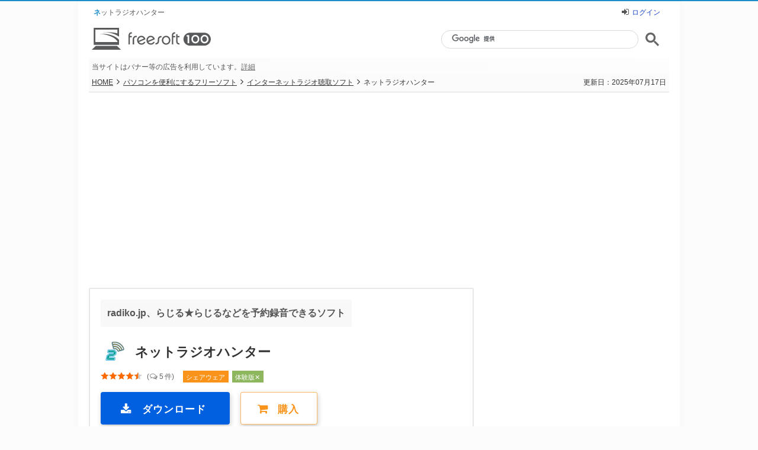

--- FILE ---
content_type: text/html; charset=UTF-8
request_url: https://freesoft-100.com/review/netradio-hunter.html
body_size: 15303
content:
<!DOCTYPE html>
<html lang="ja">
<head>
<meta charset="utf-8">
<meta http-equiv="X-UA-Compatible" content="IE=edge">
<title>ネットラジオハンター のダウンロード・使い方 - フリーソフト100</title>
<meta name="keywords" content="ネットラジオハンター,インターネットラジオ聴取ソフト,評価,使い方,ソフト,無料,フリーソフト">
<meta name="description" content="radiko.jp、らじる★らじるなどを予約録音できるソフト「ネットラジオハンター」の評価とレビュー、ダウンロードや使い方を解説します。インターネットラジオ放送（radiko.jp、ラジコプレミアム、らじる★らじる、コミュニティ放送（JCBA / CSRA））の放送を予約録音できるソフトです。一回の…">
<meta name="thumbnail" content="https://freesoft-100.com/img/sc1/sc33/netradio-hunter-51s.png">
<meta name="viewport" content="width=device-width">
<meta name="twitter:card" content="summary">
<meta name="twitter:site" content="@freesoft100">
<meta property="og:title" content="radiko.jp、らじる★らじるなどを予約録音できるソフト「ネットラジオハンター」">
<meta property="og:type" content="article">
<meta property="og:url" content="https://freesoft-100.com/review/netradio-hunter.html">
<meta property="og:image" content="https://freesoft-100.com/img/sc1/sc33/netradio-hunter-51s.png">
<meta property="og:site_name" content="フリーソフト100">
<meta property="og:description" content="radiko.jp、らじる★らじるなどを予約録音できるソフト「ネットラジオハンター」の評価とレビュー、ダウンロードや使い方を解説します。インターネットラジオ放送（radiko.jp、ラジコプレミアム、らじる★らじる、コミュニティ放送（JCBA / CSRA））の放送を予約録音できるソフトです。一回の…">
<meta property="fb:app_id" content="247363595278891">
<link rel="canonical" href="https://freesoft-100.com/review/netradio-hunter.html">
<link rel="alternate" type="application/rss+xml" title="RSS" href="https://freesoft-100.com/rss.xml">
<link rel="stylesheet" href="/common/css/style6.css?20240621">
<link rel="stylesheet" href="/common/font/font-awesome/css/font-awesome.css">
<script async src="https://www.googletagmanager.com/gtag/js?id=G-TNFMRKZG7N"></script>
<script>
  window.dataLayer = window.dataLayer || [];
  function gtag(){dataLayer.push(arguments);}
  gtag('js', new Date());

  gtag('config', 'G-TNFMRKZG7N');
</script>
<script type="text/javascript">
    (function(c,l,a,r,i,t,y){
        c[a]=c[a]||function(){(c[a].q=c[a].q||[]).push(arguments)};
        t=l.createElement(r);t.async=1;t.src="https://www.clarity.ms/tag/"+i;
        y=l.getElementsByTagName(r)[0];y.parentNode.insertBefore(t,y);
    })(window, document, "clarity", "script", "5j2tvyssav");
</script>
<script async src="/common/js/validation.js"></script>
</head>
<body id="detail">

<script>
if ((navigator.userAgent.indexOf('iPhone') > 0 && navigator.userAgent.indexOf('iPad') == -1) || navigator.userAgent.indexOf('iPod') > 0 || navigator.userAgent.indexOf('Android') > 0 ) {
document.write('<div class="mode-sp"><a href="https://freesoft-100.com/review/netradio-hunter.html?viewmode=sp"><i class="fa fa-mobile"></i> スマートフォン版を表示する</a></div>');
}
</script>

  <div id="container">
    <header>
      <div id="header">
        <div id="header_top">
          <h1>ネットラジオハンター</h1>
<div class="header_login"><i class="fa fa-sign-in"></i><a href="/review/user/login.html?backurl=https%3A%2F%2Ffreesoft-100.com%2Freview%2Fnetradio-hunter.html">ログイン</a></div>        </div>
<div class="logo">
<a href="/"><object data="/common/images/logo-2019.svg"><img src="/common/images/logo.png" alt="フリーソフト100" loading="lazy"></object></a>
</div><div class="search_block">
<script async src="https://cse.google.com/cse.js?cx=partner-pub-6380620217223336:5493470162"></script>
<div class="gcse-searchbox-only"></div>
</div><div id="header_ad_text">当サイトはバナー等の広告を利用しています。<a href="/about/info.html#%E5%BA%83%E5%91%8A%E6%8E%B2%E8%BC%89%E3%81%AB%E3%81%A4%E3%81%84%E3%81%A6">詳細</a></div>
      </div>
    </header>

<div itemscope itemtype="http://schema.org/SoftwareApplication" id="main">    

      <div class="page_status">
        <nav>
          <p class="breadcrumb"><a href="/">HOME</a><i class="fa fa-angle-right"></i><a href="/pasokon/">パソコンを便利にするフリーソフト</a><i class="fa fa-angle-right"></i><a href="/pasokon/internet-radio.html"><span itemprop="applicationCategory">インターネットラジオ聴取ソフト</span></a><i class="fa fa-angle-right"></i>ネットラジオハンター</p>
        </nav>
<p><time datetime="2025-07-17">更新日：2025年07月17日</time></p>      </div>
      <!-- /page_status -->
      <aside>
        <div class="banner_block">
<div class="ad_header_banner">
<script async src="https://pagead2.googlesyndication.com/pagead/js/adsbygoogle.js?client=ca-pub-6380620217223336"
     crossorigin="anonymous"></script>
<!-- Freesoft100 Header Responsive -->
<ins class="adsbygoogle"
     style="display:block"
     data-ad-client="ca-pub-6380620217223336"
     data-ad-slot="8805915429"
     data-ad-format="auto"
     data-full-width-responsive="true"></ins>
<script>
     (adsbygoogle = window.adsbygoogle || []).push({});
</script>
</div>        </div>
      </aside>


<div id="main-container">
      <div id="contents">
        <main>
          <section>
          <div id="software_detail" class="content_block">
            <div class="ttl_block">
              <h2><span itemprop="description">radiko.jp、らじる★らじるなどを予約録音できるソフト</span></h2>

              <p class="clearfix"><picture><source srcset="/img/netradio-hunter.webp" type="image/webp"><img itemprop="image" src="/img/netradio-hunter.png" alt="ネットラジオハンター のアイコン" width="32" height="32"></picture></p>
              <div class="software_name">
<meta itemprop="url" content="https://freesoft-100.com/review/netradio-hunter.html"><span itemprop="name">ネットラジオハンター</span></div><!-- /software_name --><p class="clearfix"></p><div itemprop="aggregateRating" itemscope itemtype="http://schema.org/AggregateRating" class="software_raging_box"><meta itemprop="worstRating" content="1"><meta itemprop="bestRating" content="5"><a href="#review" title="ユーザーレビューを見る"><div class="rating rating_star45"><span itemprop="ratingValue">4.67</span></div><div class="rating_num">(<i class="fa fa-comments-o"></i><meta itemprop="ratingCount" content="3"><span itemprop="reviewCount">5</span>件)</div></a></div><!-- /software_raging_box --><ul class="software_tag cx"><li class="icon_software_shareware">シェアウェア</li><li class="icon_software_demo">体験版&#10005;</li></ul>            </div><!-- /ttl_block -->

<p class="download_btn"><a itemprop="downloadUrl" class="dl-button dl-button-large" href="/download/netradio-hunter/"><span><i class="fa fa-lg fa-download"></i></span><span class="button-text">ダウンロード</span></a><a class="ct-button ct-button-large" href="/detail/netradio-hunter.html" target="_blank" rel="sponsored noopener"><span><i class="fa fa-lg fa-shopping-cart"></i></span><span class="button-text">購入</span></a></p><div class="main_info_block"><div class="image_block"><p><a href="/screen/ss-netradio-hunter.html"><picture><source srcset="/img/sc1/sc33/netradio-hunter-51s.webp" type="image/webp"><img itemprop="screenshot" src="/img/sc1/sc33/netradio-hunter-51s.png" width="300" height="234" alt="ネットラジオハンター のスクリーンショット" title="ネットラジオハンター のスクリーンショット"></picture></a></p><p class="viewtext"><a href="/screen/ss-netradio-hunter.html"><i class="fa fa-photo fa-lg"></i>スクリーンショットを見る（画像 19 枚）</a></p></div><div class="software_info"><dl class="clearfix"><dt><i class="fa fa-hdd-o fa-lg"></i>OS</dt><dd><span itemprop="operatingSystem">Windows 10 以降, macOS 10.15 以降</span></dd></dl><dl class="clearfix"><dt><i class="fa fa-language fa-lg"></i>言語</dt><dd>日本語</dd></dl><dl class="clearfix price"><dt><i class="fa fa-credit-card fa-lg"></i>価格</dt><dd><span class="currency">&yen;</span>3,980 ～</dd></dl><div itemprop="offers" itemscope itemtype="http://schema.org/Offer"><meta itemprop="price" content="3980"><meta itemprop="priceCurrency" content="JPY"></div><dl class="clearfix"><dt><i class="fa fa-gear fa-lg" style="font-size:15px;margin-top:4px;padding-left:1px;vertical-align:top"></i>提供元</dt><dd itemprop="publisher" itemscope itemtype="http://schema.org/Organization"><a itemprop="url" href="https://greed-island.ne.jp/" target="_blank" rel="noopener"><span itemprop="name">株式会社FREECS</span></a><br><i class="fa fa-list-ul" style="padding:0"></i><a href="/publisher/greed-island/" target="_blank">ソフト一覧を見る（12）</a></dd></dl></div><!-- /software_info --><div class="text_box"><p>インターネットラジオ放送（radiko.jp、ラジコプレミアム、らじる★らじる、コミュニティ放送（JCBA / CSRA））の放送を予約録音できるソフトです。<br>一回のみの録音、繰り返し録音ができ、キーワードを含む番組の録音にも対応しています。<br>録音したファイルは MP3/WAV/M4A/FLAC/WMA 形式で保存でき、不要部分の切り取り、複数ファイルの結合、メタデータの編集や iTunes への登録なども可能です。</p></div><!-- /text_box --><div class="attention">※ 本ソフトは<span class="shareware">シェアウェア</span>です。</div>            </div><!-- /main_info_block -->
          </div><!-- /software_detail -->
          </section>


<article><ul class="table-of-contents"><li><a href="#ダウンロードとインストール">ダウンロードとインストール</a></li><li><a href="#使い方">使い方</a><ol><li><a href="#radikojpを聴取する">radiko.jp を聴取する</a></li><li><a href="#番組表を変更する">番組表を変更する</a><br>2-1. <a href="#局一覧">局一覧</a><br>2-2. <a href="#週間">週間</a><br>2-3. <a href="#らじる★らじる聞き逃し">らじる★らじる聞き逃し</a><br>2-4. <a href="#コミュニティ局">コミュニティ局</a></li><li><a href="#録音する">録音する</a><br>3-1. <a href="#現在聴いている番組を録音する">現在聴いている番組を録音する</a><br>3-2. <a href="#予約録音する">予約録音する</a><br>3-3. <a href="#録音予約を確認する">録音予約を確認する</a><br>3-4. <a href="#録音した放送を再生する">録音した放送を再生する</a></li><li><a href="#ラジコプレミアムを聴く">ラジコプレミアムを聴く</a></li><li><a href="#内臓ブラウザーを利用する">内臓ブラウザーを利用する</a></li></ol></li><li><a href="#review">ユーザーレビューを見る</a></li><li><a href="#contribute">ユーザーレビューを投稿する</a></li><li><a href="#related_software">関連するソフト</a></li></ul></article><section><div id="howto_use" class="content_block"><h2 class="ttl">ネットラジオハンター の使い方</h2><div class="howto_use_theme"><h3 class="howto_use_heading" id="ダウンロードとインストール" style="margin-top:0">ダウンロード と インストール</h3><div class="howto_use_content">
<a href="https://greed-island.ne.jp/product/nrh4_nrh4upg" target="_blank" rel="noopener">提供元サイト</a>よりソフトを購入し、インストールします。
</div><h3 class="howto_use_heading howto_use_tweak" id="使い方">使い方</h3>
<div class="howto_use_content"><h4 id="radikojpを聴取する">radiko.jp を聴取する</h4>
本ソフトを起動すると、番組表が表示されます。<br>
<div class="small-area">※ 初回起動時は読み込みに少し時間がかかります。</div><div class="viewss"><a href="/img/sc1/sc33/netradio-hunter-02.png" class="sc_icon highslide" onclick="return hs.expand(this)" onkeypress="return hs.expand(this)"><picture><source srcset="/img/sc1/sc33/netradio-hunter-52.webp" type="image/webp"><img src="/img/sc1/sc33/netradio-hunter-52.png" width="600" height="469" alt="番組表（局一覧）" title="番組表（局一覧）" loading="lazy"></picture></a><p class="viewtext">番組表（局一覧）</p></div><br>
<br>
住んでいる地域を自動で判定し、聴取可能な radiko.jp 放送局を表示します。<br>
<div class="small-area">※ radiko.jp の聴取可能な放送局はお住まいの地域によって異なります。</div>
<br>
聴きたい番組をクリックして選択し、画面上部の <picture><source srcset="/img/sc1/sc33/netradio-hunter-71.webp" type="image/webp"><img src="/img/sc1/sc33/netradio-hunter-71.png" alt="再生" title="再生" width="48" height="48" loading="lazy"></picture> ボタンをクリックするか、右クリックメニュー「再生」をクリックしてラジオ番組を再生できます。<br>
radiko のタイムフリー機能により、聴き逃してしまった番組の聴取にも対応しています。<br>
<div class="small-area">※ タイムフリーの聴取の場合、再生時に番組名が赤字になります。</div><div class="viewss"><a href="/img/sc1/sc33/netradio-hunter-03.png" class="sc_icon highslide" onclick="return hs.expand(this)" onkeypress="return hs.expand(this)"><picture><source srcset="/img/sc1/sc33/netradio-hunter-53.webp" type="image/webp"><img src="/img/sc1/sc33/netradio-hunter-53.png" width="600" height="469" alt="過去の放送を聴取する" title="過去の放送を聴取する" loading="lazy"></picture></a><p class="viewtext">過去の放送を聴取する</p></div><br>
<br>
聴取をやめる場合は <picture><source srcset="/img/sc1/sc33/netradio-hunter-72.webp" type="image/webp"><img src="/img/sc1/sc33/netradio-hunter-72.png" alt="停止" title="停止" width="48" height="48" loading="lazy"></picture> ボタンをクリックします。<br>
他の番組を聴く場合も、一度聴取を停止した後、再び再生する操作を行います。<br>
<br>
<h4 id="番組表を変更する">番組表を変更する</h4>
画面左上の「番組表」の場所から表示する番組表を変更できます。<br>
<br>
<h5 id="局一覧">局一覧</h5>
新聞でよく見るテレビ番組表の表示です。<br>
画面左上の「番組表」から「<b>局一覧</b>」をクリックして選択し、「番組表」下の日付のプルダウンをクリックして、表示する日付を前後一週間まで変更できます。<br>
<div class="small-area">※ 初期表示は「局一覧」表示です。</div>
<br>
<h5 id="週間">週間</h5>
特定の放送局を一週間分表示します。<br>
画面左上の「番組表」から「<b>週間</b>」をクリックして選択し、「番組表」下の放送局のプルダウンをクリックして、表示する放送局を変更できます。<br>
<div class="small-area">※ プルダウン右の「過去番組」をクリックすると、過去一週間分の番組表を表示します。</div><div class="viewss"><a href="/img/sc1/sc33/netradio-hunter-54.png" class="sc_icon highslide" onclick="return hs.expand(this)" onkeypress="return hs.expand(this)"><picture><source srcset="/img/sc1/sc33/netradio-hunter-54.webp" type="image/webp"><img src="/img/sc1/sc33/netradio-hunter-54.png" width="600" height="469" alt="番組表（週間）" title="番組表（週間）" loading="lazy"></picture></a><p class="viewtext">番組表（週間）</p></div><br>
<br>
<h5 id="らじる★らじる聞き逃し">らじる★らじる聞き逃し</h5>
らじる★らじるの聴取可能な番組を一覧表示します。<div class="viewss"><a href="/img/sc1/sc33/netradio-hunter-05.png" class="sc_icon highslide" onclick="return hs.expand(this)" onkeypress="return hs.expand(this)"><picture><source srcset="/img/sc1/sc33/netradio-hunter-55.webp" type="image/webp"><img src="/img/sc1/sc33/netradio-hunter-55.png" width="600" height="469" alt="番組表（らじる★らじる聞き逃し）" title="番組表（らじる★らじる聞き逃し）" loading="lazy"></picture></a><p class="viewtext">番組表（らじる★らじる聞き逃し）</p></div><br>
<br>
<h5 id="コミュニティ局">コミュニティ局</h5>
全国のコミュニティ放送（JCBA / CSRA）を聴取できます。<div class="viewss"><a href="/img/sc1/sc33/netradio-hunter-06.png" class="sc_icon highslide" onclick="return hs.expand(this)" onkeypress="return hs.expand(this)"><picture><source srcset="/img/sc1/sc33/netradio-hunter-56.webp" type="image/webp"><img src="/img/sc1/sc33/netradio-hunter-56.png" width="600" height="469" alt="コミュニティ局" title="コミュニティ局" loading="lazy"></picture></a><p class="viewtext">コミュニティ局</p></div><br>
<br>
<h4 id="録音する">録音する</h4>
<h5 id="現在聴いている番組を録音する">現在聴いている番組を録音する</h5>
画面上部の <picture><source srcset="/img/sc1/sc33/netradio-hunter-73.webp" type="image/webp"><img src="/img/sc1/sc33/netradio-hunter-73.png" alt="録音" title="録音" width="48" height="48" loading="lazy"></picture> ボタンをクリックし、表示された「録音」画面でそのまま「OK」ボタンをクリックするとすぐに録音を開始します。<br>
<div class="small-area">※ 番組終了まで録音を行います。<br>
※ 体験版の場合は最大5分までの録音となります。</div><div class="viewss"><a href="/img/sc1/sc33/netradio-hunter-57.png" class="sc_icon highslide" onclick="return hs.expand(this)" onkeypress="return hs.expand(this)"><picture><source srcset="/img/sc1/sc33/netradio-hunter-57.webp" type="image/webp"><img src="/img/sc1/sc33/netradio-hunter-57.png" width="600" height="267" alt="録音 - 「一回のみ」タブ" title="録音 - 「一回のみ」タブ" loading="lazy"></picture></a><p class="viewtext">録音 - 「一回のみ」タブ</p></div><br>
<br>
<h5 id="予約録音する">予約録音する</h5>
番組表から録音したい番組をクリックして選択し、右クリックメニュー「<b>録音</b>」から、予約したい番組を指定して予約することが可能です。<br>
<br>
<h6>「一回のみ」タブ</h6>
日付、時間を指定して予約できます。<br>
<br>
<h6>「繰り返し」タブ</h6>
日付、時間、毎日／曜日指定、を行って繰り返し予約が可能です。<div class="viewss"><a href="/img/sc1/sc33/netradio-hunter-58.png" class="sc_icon highslide" onclick="return hs.expand(this)" onkeypress="return hs.expand(this)"><picture><source srcset="/img/sc1/sc33/netradio-hunter-58.webp" type="image/webp"><img src="/img/sc1/sc33/netradio-hunter-58.png" width="600" height="267" alt="録音 - 「繰り返し」タブ" title="録音 - 「繰り返し」タブ" loading="lazy"></picture></a><p class="viewtext">録音 - 「繰り返し」タブ</p></div><br>
<br>
<h6>「キーワード予約」タブ</h6>
指定キーワードの番組を録音します。<br>
チャンネル、時間帯の指定も可能です。<div class="viewss"><a href="/img/sc1/sc33/netradio-hunter-59.png" class="sc_icon highslide" onclick="return hs.expand(this)" onkeypress="return hs.expand(this)"><picture><source srcset="/img/sc1/sc33/netradio-hunter-59.webp" type="image/webp"><img src="/img/sc1/sc33/netradio-hunter-59.png" width="600" height="267" alt="録音 - 「キーワード予約」タブ" title="録音 - 「キーワード予約」タブ" loading="lazy"></picture></a><p class="viewtext">録音 - 「キーワード予約」タブ</p></div><br>
<br>
<h6>詳細設定</h6>
各タブの下部にある「<b>詳細設定</b>」をクリックすると、次のような設定が可能です。<br>
<br>
<ul class="dot">
<li><u>「動作モード」タブ</u><br>
<ul class="dot">
<li>録音のみ</li>
<li>録音しながら再生も行う</li>
<li>再生のみ</li>
</ul>
<div class="small-area">※ フォーマット変換（MP3/WAV/M4A/FLAC/WMA）も可能</div></li>
<li><u>「保存先」タブ</u><br>
保存フォルダー、ファイル名を指定。</li>
<li><u>「メタデータ」タブ</u><br>
メタデータ（タイトル、アーティスト、ジャンル、アルバム、アートワーク）を設定。</li>
<li><u>「その他」タブ</u><br>
<ul class="dot">
<li>iTunes に登録</li>
<li>録音完了後の動作（シャットダウン/休止状態/スリープ）</li>
</ul></li>
</ul>
<div class="viewss"><a href="/img/sc1/sc33/netradio-hunter-60.png" class="sc_icon highslide" onclick="return hs.expand(this)" onkeypress="return hs.expand(this)"><picture><source srcset="/img/sc1/sc33/netradio-hunter-60.webp" type="image/webp"><img src="/img/sc1/sc33/netradio-hunter-60.png" width="600" height="400" alt="録音の詳細設定" title="録音の詳細設定" loading="lazy"></picture></a><p class="viewtext">録音の詳細設定</p></div><br>
<br>
<h5 id="録音予約を確認する">録音予約を確認する</h5>
画面上部の「録音予約一覧」をクリックすると、現在の予約状況を確認できます。<div class="viewss"><a href="/img/sc1/sc33/netradio-hunter-11.png" class="sc_icon highslide" onclick="return hs.expand(this)" onkeypress="return hs.expand(this)"><picture><source srcset="/img/sc1/sc33/netradio-hunter-61.webp" type="image/webp"><img src="/img/sc1/sc33/netradio-hunter-61.png" width="600" height="469" alt="録音予約一覧" title="録音予約一覧" loading="lazy"></picture></a><p class="viewtext">録音予約一覧</p></div><br>
<br>
<h5 id="録音した放送を再生する">録音した放送を再生する</h5>
画面上部の「<b>録音済み一覧</b>」をクリックすると、録音完了した放送を確認できます。<br>
画面上部の <picture><source srcset="/img/sc1/sc33/netradio-hunter-71.webp" type="image/webp"><img src="/img/sc1/sc33/netradio-hunter-71.png" alt="再生" title="再生" width="48" height="48" loading="lazy"></picture> ボタンをクリックして本ソフトで再生、右クリックメニュー「外部プレーヤで再生」をクリックすると別のソフトで再生できます。<div class="viewss"><a href="/img/sc1/sc33/netradio-hunter-12.png" class="sc_icon highslide" onclick="return hs.expand(this)" onkeypress="return hs.expand(this)"><picture><source srcset="/img/sc1/sc33/netradio-hunter-62.webp" type="image/webp"><img src="/img/sc1/sc33/netradio-hunter-62.png" width="600" height="469" alt="録音済み一覧" title="録音済み一覧" loading="lazy"></picture></a><p class="viewtext">録音済み一覧</p></div><br>
右クリックメニュー「編集」から次の編集が可能です。<div class="viewss"><picture><source srcset="/img/sc1/sc33/netradio-hunter-63.webp" type="image/webp"><img src="/img/sc1/sc33/netradio-hunter-63.png" width="474" height="302" alt="録音ファイルの編集" title="録音ファイルの編集" loading="lazy"></picture><p class="viewtext" style="margin-top:10px">録音ファイルの編集</p></div><br>
<br>
<h6>切り取り</h6>
音声データの一部を切り取ります。<div class="viewss"><a href="/img/sc1/sc33/netradio-hunter-64.png" class="sc_icon highslide" onclick="return hs.expand(this)" onkeypress="return hs.expand(this)"><picture><source srcset="/img/sc1/sc33/netradio-hunter-64.webp" type="image/webp"><img src="/img/sc1/sc33/netradio-hunter-64.png" width="600" height="396" alt="切り取り" title="切り取り" loading="lazy"></picture></a><p class="viewtext">切り取り</p></div><br>
<br>
<h6>結合</h6>
複数の音声ファイルを結合します。<div class="viewss"><a href="/img/sc1/sc33/netradio-hunter-65.png" class="sc_icon highslide" onclick="return hs.expand(this)" onkeypress="return hs.expand(this)"><picture><source srcset="/img/sc1/sc33/netradio-hunter-65.webp" type="image/webp"><img src="/img/sc1/sc33/netradio-hunter-65.png" width="600" height="350" alt="結合" title="結合" loading="lazy"></picture></a><p class="viewtext">結合</p></div><br>
<br>
<h6>メタデータ編集</h6>
メタデータの編集、および形式の変換ができます。<div class="viewss"><a href="/img/sc1/sc33/netradio-hunter-66.png" class="sc_icon highslide" onclick="return hs.expand(this)" onkeypress="return hs.expand(this)"><picture><source srcset="/img/sc1/sc33/netradio-hunter-66.webp" type="image/webp"><img src="/img/sc1/sc33/netradio-hunter-66.png" width="600" height="350" alt="メタデータ編集" title="メタデータ編集" loading="lazy"></picture></a><p class="viewtext">メタデータ編集</p></div><br>
<br>
<h4 id="ラジコプレミアムを聴く">ラジコプレミアムを聴く</h4>
メニューバーから「設定」⇒「設定」とクリックすると、設定画面が表示されます。<br>
「<b>radiko プレミアム</b>」の項目を「利用する」に選択して「OK」ボタンをクリックします。<div class="viewss"><a href="/img/sc1/sc33/netradio-hunter-67.png" class="sc_icon highslide" onclick="return hs.expand(this)" onkeypress="return hs.expand(this)"><picture><source srcset="/img/sc1/sc33/netradio-hunter-67.webp" type="image/webp"><img src="/img/sc1/sc33/netradio-hunter-67.png" width="600" height="561" alt="設定 - 「radiko」タブ" title="設定 - 「radiko」タブ" loading="lazy"></picture></a><p class="viewtext">設定 - 「radiko」タブ</p></div><br>
<br>
<h4 id="内臓ブラウザーを利用する">内臓ブラウザーを利用する</h4>
画面上部の <picture><source srcset="/img/sc1/sc33/netradio-hunter-74.webp" type="image/webp"><img src="/img/sc1/sc33/netradio-hunter-74.png" alt="ブラウザ" title="ブラウザ" width="48" height="48" loading="lazy"></picture> ボタンをクリックすると、内臓ブラウザーを起動して利用できます。<div class="viewss"><picture><source srcset="/img/sc1/sc33/netradio-hunter-68.webp" type="image/webp"><img src="/img/sc1/sc33/netradio-hunter-68.png" width="600" height="354" alt="内臓ブラウザー" title="内臓ブラウザー" loading="lazy"></picture><p class="viewtext" style="margin-top:10px">内臓ブラウザー</p></div></div></div><!-- /howto_use_theme --></div><!-- /howto_use --></section><aside><div class="banner_block"><div class="ad_contents_middle_lbl">スポンサーリンク</div>
<div class="ad_contents_middle">
<script async src="https://pagead2.googlesyndication.com/pagead/js/adsbygoogle.js?client=ca-pub-6380620217223336"
     crossorigin="anonymous"></script>
<!-- Freesoft100 Middle Responsive -->
<ins class="adsbygoogle"
     style="display:block"
     data-ad-client="ca-pub-6380620217223336"
     data-ad-slot="6406728543"
     data-ad-format="auto"
     data-full-width-responsive="true"></ins>
<script>
     (adsbygoogle = window.adsbygoogle || []).push({});
</script>
</div>
</div></aside>          <section>
            <div id="review" class="content_block">
              <h2 class="ttl">ユーザーレビュー</h2>
<ul id="review_block">
<li class="rating_block">
<div class="title_block"><div class="comment_ttl">コメント</div><h3>ネットラジオハンター（無印）が終了しました…</h3><p class="date"><time datetime="2023-10-22">2023年10月22日 21時00分</time></p></div><!-- /title_block -->
<dl><dt><div style="margin-bottom:5px"><picture><source srcset="/common/images/icon_user.webp" type="image/webp"><img src="/common/images/icon_user.png" width="32" height="32" alt="退会ユーザー" title="退会ユーザー" loading="lazy"></picture><br><span style="font-size:12px">退会ユーザー</span></div><div><i class="fa fa-edit"></i> -</div><div>Windows 10</div></dt><dd><div class="review_balloon">
<p>ネットラジオハンター（無印）が終了しました…<br>
全く使うことができなくなり問い合わせると<br>
<br>
こちらの問題を解決するアップデートの予定はございません。<br>
ご迷惑をおかけしておりますが、<br>
ネットラジオハンター2への乗り換えをご検討いただけますでしょうか。<br>
乗換えをしていただける場合は、下記URLにてご購入いただければと存じます。<br>
ネットラジオハンター２ アップグレード・乗換版 ¥980 だそうです…<br>
<br>
購入後3年も経っていないのですが…(＃＾ω＾)？<br>
有料ソフトのサポートを打ち切るだと…(＃＾ω＾)？<br>
<br>
980円だから…そう思わないこともありませんが<br>
通常価格の4,980円で購入された方はどのような思いでしょうか…？<br>
<br>
倒産や夜逃げでもなく再び購入しろと言われても…<br>
（決して、夜逃げが許されると言っている訳ではありません…）<br>
2を購入したとして、次はいつ打ち切るの？そう考えてしまいます…<br>
<br>
好きな番組を保存して、いつまでも楽しめる…<br>
その点では、とても良いソフトだっただけに残念です<br>
<br>
最近、『お客様は神様ではない』そのような報道を目にしますが<br>
『980円でもお客様はお客様です』<br>
そのような姿勢でサポートしていただけるメーカーの製品を購入したいものです…</p>
</div>
<div class="review_like">
<span>8</span>人が参考になったと回答しています。<div id="review_like_ret"><div id="review_like_ret_001">このレビューは参考になりましたか？<button onclick="revLike('001', 22752)">はい</button></div></div></div><div class="review_feedback"><div class="review_comment"></div><a href="/review/review-feedback.php?r=22752" target="_blank" rel="nofollow" title="フィードバック">･･･</a></div></dd></dl></li>
<li class="rating_block">
<div class="title_block"><div class="rating rating_star50"><span>5</span></div><h3>フリーソフトを使っていたのですが、突然公開停止されてしまい</h3><p class="date"><time datetime="2022-09-11">2022年09月11日 17時30分</time></p></div><!-- /title_block -->
<dl><dt><a href="/review/user/11511.html" rel="ugc"><picture><source srcset="/common/images/icon_user.webp" type="image/webp"><img src="/common/images/icon_user.png" width="32" height="32" alt="Pal8000" title="Pal8000" loading="lazy"></picture><br>Pal8000</a><div><i class="fa fa-edit"></i><span class="user-post-num">1</span>件</div><div>Windows 11</div></dt><dd><div class="review_balloon">
<p>フリーソフトを使っていたのですが、突然公開停止されてしまい<br>
以降のサポートもないことから、こちらを購入しました。<br>
<br>
安定性<br>
5ヵ月間スケジュール録音をしていますが、まだ一度も失敗していません。<br>
<br>
スケジュール登録の操作感<br>
予約登録の時刻設定で、分単位で59分から00分に変えると<br>
時単位が繰り上がる仕様でやりにくいです。<br>
一度登録してしまえばほとんど変更しないのですが。<br>
<br>
操作性<br>
メイン画面で番組表の表示切替ができますが、設定を記憶して<br>
くれないので起動するたびに自分で切り替える必要があります。<br>
<br>
私の場合、通常、NHK-FMばかりなので、表示ラジオ局順の先頭に<br>
なる様に設定しましたが、週間表示にした時ラジオ局の選択を<br>
スキップできるのが便利でした。<br>
<br>
便利な使い方<br>
1ライセンスで3台までインストール可能ということですが、<br>
サーバーとクライアント機の2台にインストールしました。<br>
両方にサーバー上の録音先フォルダーを設定しておくと<br>
サーバーで録音した番組をクライアントから一覧参照して聴取する<br>
ことができて便利です。(録音予約設定は個別で同期しません)<br>
<br>
機能<br>
らじる らじるの聞き逃しをサポートしてくれるので、<br>
後から気が付いた番組も録音できる場合があり、便利です。<br>
<br>
仕様変更サポート<br>
Radikoの仕様変更があると、それに追いつくまで画面に<br>
メッセージが表示されます。<br>
一度バージョンアップ作業を行いましたが、それ以外は<br>
メンテナンスフリーで動いています。</p>
</div>
<div class="review_like">
<span>8</span>人が参考になったと回答しています。<div id="review_like_ret"><div id="review_like_ret_002">このレビューは参考になりましたか？<button onclick="revLike('002', 21736)">はい</button></div></div></div><div class="review_feedback"><div class="review_comment"><a href="/review/comment/21736/" target="_blank" rel="ugc"><i class="fa fa-reply fa-lg" style="color:#aaa"></i>このレビューにコメントする</a></div><a href="/review/review-feedback.php?r=21736" target="_blank" rel="nofollow" title="フィードバック">･･･</a></div></dd></dl></li>
<li class="rating_block">
<div class="title_block"><div class="rating rating_star40"><span>4</span></div><h3>2022/2/11に発生した NHKらじるらじる の不具合に関して…</h3><p class="date"><time datetime="2022-02-14">2022年02月14日 07時24分</time></p></div><!-- /title_block -->
<dl><dt><a href="/review/user/11221.html" rel="ugc"><picture><source srcset="/common/images/icon_user.webp" type="image/webp"><img src="/common/images/icon_user.png" width="32" height="32" alt="たっつい" title="たっつい" loading="lazy"></picture><br>たっつい</a><div><i class="fa fa-edit"></i><span class="user-post-num">1</span>件</div><div>Windows 10</div></dt><dd><div class="review_balloon">
<p>2022/2/11に発生した NHKらじるらじる の不具合に関して、某掲示板にて速攻で対応した旨の記事を見つけ、かつ、Vectorで80％引きということで購入。 http://www.technocity.jp/index.htmlによるとネットラジオレコーダーと同じ開発元のようで、もともと使用していたネットラジオレコーダー８の設定をそのまま読み込めました。<br>
ネットラジオレコーダー８では、radikoプレミアムを聞いていると途中から勝手に早送りのようになるのが、今のところは発生していません。</p>
</div>
<div class="review_like">
<span>8</span>人が参考になったと回答しています。<div id="review_like_ret"><div id="review_like_ret_003">このレビューは参考になりましたか？<button onclick="revLike('003', 21155)">はい</button></div></div></div><div class="review_feedback"><div class="review_comment"><a href="/review/comment/21155/" target="_blank" rel="ugc"><i class="fa fa-reply fa-lg" style="color:#aaa"></i>このレビューにコメントする</a></div><a href="/review/review-feedback.php?r=21155" target="_blank" rel="nofollow" title="フィードバック">･･･</a></div></dd></dl></li>
</ul><!-- /review_block -->
<div class="see_review_box_wrapper"><a href="/review/soft/netradio-hunter.html"><div class="see_review_box"><i class="fa-chevron-right fa"></i><span class="see_review_txt">すべてのレビューを見る</span><span style="font-size:12px">（<span style="margin:1px">5</span>件）</span><div class="see_review">ネットラジオハンター に投稿されたすべての評価とレビューを見る</div></div></a></div>            </div><!-- /review -->
          </section>
        
          <div id="contribute" class="content_block">
            <aside>
<h2 class="ttl" style="margin-bottom:10px">ユーザーレビューを投稿する</h2><div class="review-note"><i class="fa fa-pencil"></i>投稿前に<a href="/about/review-guidelines.html" target="_blank">レビュー投稿ガイドライン</a>を必ずご参照ください。</div><form action="review_post.php" method="post" enctype="multipart/form-data" onSubmit="return totalCheck(this);"><input type="hidden" name="ソフトコード" value="netradio-hunter"><input type="hidden" name="ソフト名" value="ネットラジオハンター"><input type="hidden" name="プレビュー" value="preview"><div class="form_block"><dl><dt style="margin-top:6px">ソフト名</dt><dd style="font-family:-apple-system, BlinkMacSystemFont, Helvetica Neue, Hiragino Kaku Gothic ProN, YuGothic, Yu Gothic, Meiryo, sans-serif;font-size:17px;font-weight:700;margin:3px 0 0 3px">ネットラジオハンター</dd></dl><dl><dt style="margin-top:10px">ユーザー名<span class="req">必須</span></dt><dd><input id="name" type="text" name="ユーザー名" maxlength="20" placeholder="全角 20 文字まで" value=""><div class="tooltip"><i class="fa fa-question-circle fa-lg"></i><div class="tooltip-desc">※ レビュー投稿用の名前を設定します。他の方が利用しているユーザー名はエラーとなります。</div></div></dd></dl><dl><dt>ソフトの評価<span class="opt">任意</span></dt><dd id="star"><select name="ソフトの評価"><option value="0">評価を選択してください</option><option value="5">★★★★★（5）</option><option value="4">★★★★☆（4）</option><option value="3">★★★☆☆（3）</option><option value="2">★★☆☆☆（2）</option><option value="1">★☆☆☆☆（1）</option><option value="0" selected="selected">評価を入れずにコメントする（-）</option></select></dd></dl><dl><dt>お使いの OS<span class="opt">任意</span></dt><dd id="os"><select name="OS"><option value="none" selected="selected">OS を選択してください</option><option value="eleven">Windows 11</option><option value="ten">Windows 10</option><option value="eight">Windows 8/8.1</option><option value="seven">Windows 7</option><option value="vista">Windows Vista</option><option value="xp">Windows XP</option><option value="windows">Windows</option><option value="mac">Mac</option><option value="linux">Linux</option><option value="etc">その他</option></select></dd></dl><dl class="review_text" style="margin:0"><dt>レビュー内容<span class="req">必須</span><input type="button" value="テンプレートを使用する" onclick="useTemplate()"></dt><dd><textarea id="review-cont" name="レビュー内容" onKeyUp="countLength(value);" placeholder="使ってみた感想や良かった点、気になった点などをご記入ください。"></textarea></dd></dl><script>function countLength(t){var e=document.getElementById("textlength1");e.innerHTML=t.length,e.style.color="#888",e.style.fontWeight="normal",1500<t.length&&(e.style.color="#ff0000",e.style.fontWeight="bold")}</script><div style="color:#888;float:right;font-size:12px;margin-right:5px"><div id="textlength1" style="display:inline">0</div> / 1500</div><dl><dt style="margin-top:2px">パスワード<span class="req">必須</span></dt><dd><div class="pass_block"><input type="password" id="textPassword" name="パスワード" maxlength="32" placeholder="半角英数 32 文字まで" value=""><span id="buttonEye" class="fa fa-eye" onclick="pushHideButton()"></span><script>function pushHideButton(){var e=document.getElementById("textPassword"),t=document.getElementById("buttonEye");"text"===e.type?(e.type="password",t.className="fa fa-eye"):(e.type="text",t.className="fa fa-eye-slash")}</script>
</div><div class="tooltip"><i class="fa fa-question-circle fa-lg"></i><div class="tooltip-desc">※ 次回以降ログインするときに利用するパスワードを設定します。<br>パスワードを利用することで同じユーザー名でレビュー投稿可能です。</div></div></dd></dl><dl><dt>画像<span class="opt">任意</span></dt><dd><div id="upload_image" style="margin-top:10px"><label><i class="fa fa-photo"></i> <span style="margin-left:5px;padding-right:5px">画像を追加する</span><input name="upload_file" id="upload_file" type="file" accept="image/gif,image/jpeg,image/png" style="display:none"></label></div></dd></dl><div id="preview_area"></div><script src="/common/js/jquery.js"></script><script>$("#upload_file").on("change",function(){var e=$("#upload_file")[0].files[0];e&&e.type.match("image.*")&&($("#preview").remove(),$("#preview_area").append('<img id="preview" style="margin:5px 0;max-width:100%" />'),fileReader=new FileReader,fileReader.onload=function(e){$("#preview").attr("src",e.target.result)},fileReader.readAsDataURL(e))});</script><p class="submit"><input id="submit_button_review" type="submit" value="レビューを投稿する"></p></div><!-- form_block --></form>            </aside>
          </div><!-- /contribute -->
<aside><div id="related_software" class="content_block"><h2 class="ttl_list">関連するソフト</h2><ul class="list_block_wrapper"><li><a href="/review/radiosure.php"><div class="list_block alternate"><div class="title_block clearfix"><div class="rel-thumbnail"><picture><source srcset="/img/sc1/sc14/radiosure-51s.webp" type="image/webp"><img src="/img/sc1/sc14/radiosure-51s.png" alt="RadioSure のサムネイル" title="RadioSure" loading="lazy"></picture></div><p class="name">RadioSure</p><div style="clear:both"></div><div class="rating rating_star40 clear_text">4.11</div></div><div class="text_block"><p>日本の放送局を含む、世界 27,000 局以上のラジオ放送を聴ける無料ラジオ聴取ソフト</p></div></div></a></li><li><a href="/review/keyholetv.php"><div class="list_block"><div class="title_block clearfix"><div class="rel-thumbnail"><picture><source srcset="/img/sc1/sc19/keyholetv-51s.webp" type="image/webp"><img src="/img/sc1/sc19/keyholetv-51s.png" alt="KeyHoleTV のサムネイル" title="KeyHoleTV" loading="lazy"></picture></div><p class="name">KeyHoleTV</p><div style="clear:both"></div><div class="rating rating_star25 clear_text">2.66</div></div><div class="text_block"><p>アンテナ不要、テレビチューナー不要、P2P 技術によってパソコンで地上波アナログ・テレビ放送を視聴できるソフト</p></div></div></a></li><li><a href="/review/rajirurero.html"><div class="list_block alternate"><div class="title_block clearfix"><div class="rel-thumbnail"><picture><source srcset="/img/sc1/sc30/rajirurero-51s.webp" type="image/webp"><img src="/img/sc1/sc30/rajirurero-51s.png" alt="らじるれ郎 のサムネイル" title="らじるれ郎" loading="lazy"></picture></div><p class="name">らじるれ郎</p><div style="clear:both"></div><div class="rating rating_star40 clear_text">4.17</div></div><div class="text_block"><p>どこかレトロなラジオ感覚で利用できるラジオ再生ソフト</p></div></div></a></li><li><a href="/review/radiko-player.php"><div class="list_block"><div class="title_block clearfix"><div class="rel-thumbnail"><picture><source srcset="/img/sc1/sc16/radiko-player-51s.webp" type="image/webp"><img src="/img/sc1/sc16/radiko-player-51s.png" alt="Radiko Player のサムネイル" title="Radiko Player" loading="lazy"></picture></div><p class="name">Radiko Player</p><div style="clear:both"></div><div class="rating rating_star40 clear_text">4.00</div></div><div class="text_block"><p>radiko.jp のラジオ放送を聴取できるプレイヤーソフト</p></div></div></a></li><li><a href="/review/spider-player.php"><div class="list_block alternate"><div class="title_block clearfix"><div class="rel-thumbnail"><picture><source srcset="/img/sc1/sc14/spider-player-51s.webp" type="image/webp"><img src="/img/sc1/sc14/spider-player-51s.png" alt="Spider Player のサムネイル" title="Spider Player" loading="lazy"></picture></div><p class="name">Spider Player</p><div style="clear:both"></div><div class="rating rating_star40 clear_text">4.00</div></div><div class="text_block"><p>Winamp ライクなインタフェースで軽快に起動するミュージックプレイヤー</p></div></div></a></li><li><a href="/review/radirec.html"><div class="list_block"><div class="title_block clearfix"><div class="rel-thumbnail"><picture><source srcset="/img/sc1/sc33/radirec-51s.webp" type="image/webp"><img src="/img/sc1/sc33/radirec-51s.png" alt="らじれこ のサムネイル" title="らじれこ" loading="lazy"></picture></div><p class="name">らじれこ</p><div style="clear:both"></div><div class="rating rating_star40 clear_text">3.75</div></div><div class="text_block"><p>便利な予約機能で radiko.jp、らじる★らじるなどの放送を再生、録音できる</p></div></div></a></li><li><a href="/review/netradio-rokuon.html"><div class="list_block alternate"><div class="title_block clearfix"><div class="rel-thumbnail"><picture><source srcset="/img/sc1/sc31/netradio-rokuon-51s.webp" type="image/webp"><img src="/img/sc1/sc31/netradio-rokuon-51s.png" alt="ネットラジオ録音 X2 のサムネイル" title="ネットラジオ録音 X2" loading="lazy"></picture></div><p class="name">ネットラジオ録音 X2</p><div style="clear:both"></div><div class="rating rating_star35 clear_text">3.67</div></div><div class="text_block"><p>インターネットラジオの再生、録音に対応したラジオ聴取ソフト</p></div></div></a></li><li><a href="/review/numberplace-de-nou-training.html"><div class="list_block"><div class="title_block clearfix"><div class="rel-thumbnail"><picture><source srcset="/img/sc1/sc34/numberplace-de-nou-training-51s.webp" type="image/webp"><img src="/img/sc1/sc34/numberplace-de-nou-training-51s.png" alt="ナンプレで脳トレ のサムネイル" title="ナンプレで脳トレ" loading="lazy"></picture></div><p class="name">ナンプレで脳トレ</p><div style="clear:both"></div><div class="rating rating_star50 clear_text">5.00</div></div><div class="text_block"><p>1,000 問以上が収録されたナンバープレイスで脳トレ</p></div></div></a></li><li><a href="/review/omakase-denshi-inkan.html"><div class="list_block alternate"><div class="title_block clearfix"><div class="rel-thumbnail"><picture><source srcset="/img/sc1/sc33/omakase-denshi-inkan-51s.webp" type="image/webp"><img src="/img/sc1/sc33/omakase-denshi-inkan-51s.png" alt="おまかせ電子印鑑 Free のサムネイル" title="おまかせ電子印鑑 Free" loading="lazy"></picture></div><p class="name">おまかせ電子印鑑 Free</p><div style="clear:both"></div><div class="rating rating_star50 clear_text">5.00</div></div><div class="text_block"><p>わかりやすいインターフェースで認印、データネーム印などの電子印鑑を作成できるソフト</p></div></div></a></li><li><a href="/review/pasokon-tsukareme-support.html"><div class="list_block"><div class="title_block clearfix"><div class="rel-thumbnail"><picture><source srcset="/img/sc1/sc34/pasokon-tsukareme-support-51s.webp" type="image/webp"><img src="/img/sc1/sc34/pasokon-tsukareme-support-51s.png" alt="パソコン疲れ目サポート のサムネイル" title="パソコン疲れ目サポート" loading="lazy"></picture></div><p class="name">パソコン疲れ目サポート</p><div style="clear:both"></div><div class="rating rating_star50 clear_text">5.00</div></div><div class="text_block"><p>目の疲れを軽減させるための4つの機能を詰め込んだソフト</p></div></div></a></li></ul></div><!-- /related_software --></aside>
          <aside>
            <div class="content_block related-article">
<h2 class="ttl_list">スポンサーリンク</h2>
<div class="centerimage">
<script async src="https://pagead2.googlesyndication.com/pagead/js/adsbygoogle.js?client=ca-pub-6380620217223336"
     crossorigin="anonymous"></script>
<ins class="adsbygoogle"
     style="display:block"
     data-ad-format="autorelaxed"
     data-ad-client="ca-pub-6380620217223336"
     data-matched-content-ui-type="image_card_stacked"
     data-matched-content-rows-num="3"
     data-matched-content-columns-num="2"
     data-ad-slot="7012121769"></ins>
<script>
     (adsbygoogle = window.adsbygoogle || []).push({});
</script>
</div>            </div><!-- /content_block -->
          </aside>
        </main>
      </div>
      <div id="side">
        <aside>
<div id="pickup_side">
<div class="banner-skyscraper">
<script async src="https://pagead2.googlesyndication.com/pagead/js/adsbygoogle.js?client=ca-pub-6380620217223336"
     crossorigin="anonymous"></script>
<!-- Freesoft100 SideTop 1st Res -->
<ins class="adsbygoogle"
     style="display:block"
     data-ad-client="ca-pub-6380620217223336"
     data-ad-slot="4381997765"
     data-ad-format="auto"
     data-full-width-responsive="true"></ins>
<script>
     (adsbygoogle = window.adsbygoogle || []).push({});
</script>
</div><div class="banner-skyscraper">
<script async src="https://pagead2.googlesyndication.com/pagead/js/adsbygoogle.js?client=ca-pub-6380620217223336"
     crossorigin="anonymous"></script>
<!-- Freesoft100 SideTop 2nd Res -->
<ins class="adsbygoogle"
     style="display:block"
     data-ad-client="ca-pub-6380620217223336"
     data-ad-slot="9497402952"
     data-ad-format="auto"
     data-full-width-responsive="true"></ins>
<script>
     (adsbygoogle = window.adsbygoogle || []).push({});
</script>
</div></div>
<section>
<div class="post_block store_box">
<article class="store_inner">
<div class="post_title"><a href="https://plaza.komodo.jp/collections/freesoft-100-store" target="_blank" rel="noopener" title="フリーソフト100 ストア">公式よりお得、期待はそのまま</a></div>
<div class="post_olcopy">フリーソフト100では、選りすぐりのソフトを集めて提供しています。<br>無料ソフトの機能では、もの足りない時に是非ご覧ください。</div>
<div class="btn_store"><a href="https://plaza.komodo.jp/collections/freesoft-100-store" target="_blank" rel="noopener" title="フリーソフト100 ストア"><picture><source srcset="/common/images/store-button.webp" type="image/webp"><img src="/common/images/store-button.png" alt="フリーソフト100 ストア" width="250" height="60" loading="lazy"></picture></a></div>
</article>
</div>
</section>
<section>
<h3 class="ttl_side">新着記事</h3>
<div class="newpost_more" style="height:630px">
<div class="newpost_side">
<a href="https://freesoft-100.com/review/net-speed-meter.html"><div class="post_block alternate"><div class="post_thumbnail"><img src="/img/net-speed-meter.png" alt="icon" width="32" height="32" loading="lazy"></div><div class="post_title">Net Speed Meter</div><div class="post_olcopy">インターネットの速度をリアルタイム表示するコンパクトなソフト</div></div></a><a href="https://freesoft-100.com/review/onetouchsearch.html"><div class="post_block"><div class="post_thumbnail"><img src="/img/onetouchsearch.png" alt="icon" width="32" height="32" loading="lazy"></div><div class="post_title">OneTouchSearch</div><div class="post_olcopy">範囲選択したキーワードをホットキーで Google 検索できるソフト</div></div></a><a href="https://freesoft-100.com/review/soft-organizer.html"><div class="post_block alternate"><div class="post_thumbnail"><img src="/img/soft-organizer.png" alt="icon" width="32" height="32" loading="lazy"></div><div class="post_title">Soft Organizer</div><div class="post_olcopy">標準のアンインストーラーでは削除しきれない残存データまで削除できるアンインストール支援ソフト</div></div></a><a href="https://freesoft-100.com/review/touka-tokei.html"><div class="post_block"><div class="post_thumbnail"><img src="/img/touka-tokei.png" alt="icon" width="32" height="32" loading="lazy"></div><div class="post_title">透過時計</div><div class="post_olcopy">時報機能付きのデスクトップ時計のフリーソフト</div></div></a><a href="https://freesoft-100.com/review/kdenlive.html"><div class="post_block alternate"><div class="post_thumbnail"><img src="/img/kdenlive.png" alt="icon" width="32" height="32" loading="lazy"></div><div class="post_title">Kdenlive</div><div class="post_olcopy">Linux 向けに開発され、Windows にも対応したオープンソースの動画編集ソフト</div></div></a></div>
<a href="/recent-posts.html" class="readmore_btn" title="新着記事一覧"><i class="fa-chevron-right fa"></i>もっと見る</a>
</div>
</section>

<section>
<h3 class="ttl_side">新着ユーザーレビュー</h3>
<div class="newpost_more">
<div class="newpost_side">
<a href="/review/net-speed-meter.html"><div class="post_block alternate">
<div class="post_thumbnail">
<picture><source srcset="/img/net-speed-meter.webp" type="image/webp"><img src="/img/net-speed-meter.png" alt="icon" width="32" height="32" loading="lazy"></picture></div>
<div class="post_title">Net Speed Meter</div><div class="comment_ttl">コメント</div><div class="post_olcopy">色々と試行錯誤の結果・・・
本ソフトは、PC画面の任意の場所に表示可能…</div>
</div><!-- /post_block -->
</a>
<a href="/review/net-speed-meter.html"><div class="post_block">
<div class="post_thumbnail">
<picture><source srcset="/img/net-speed-meter.webp" type="image/webp"><img src="/img/net-speed-meter.png" alt="icon" width="32" height="32" loading="lazy"></picture></div>
<div class="post_title">Net Speed Meter</div><div class="rating rating_star40"><span>4</span></div><br><div class="post_olcopy">管理人様、毎度ご多用のところ私のソフト紹介依頼に応じてくださり、感謝しま…</div>
</div><!-- /post_block -->
</a>
<a href="/review/autoclicker.html"><div class="post_block alternate">
<div class="post_thumbnail">
<picture><source srcset="/img/autoclicker.webp" type="image/webp"><img src="/img/autoclicker.png" alt="icon" width="32" height="32" loading="lazy"></picture></div>
<div class="post_title">おーとくりっか～</div><div class="rating rating_star40"><span>4</span></div><br><div class="post_olcopy">セッションアウトを防ぐために使用していて助かってます
他の作業している…</div>
</div><!-- /post_block -->
</a>
<a href="/review/explorer-plusplus.html"><div class="post_block">
<div class="post_thumbnail">
<picture><source srcset="/img/explorer-plusplus.webp" type="image/webp"><img src="/img/explorer-plusplus.png" alt="icon" width="32" height="32" loading="lazy"></picture></div>
<div class="post_title">Explorer++</div><div class="rating rating_star10"><span>1</span></div><br><div class="post_olcopy">タブごとに詳細やサムネイルなどの表示を切り替えることができない。ファイル…</div>
</div><!-- /post_block -->
</a>
<a href="/review/faststone-image-viewer.php"><div class="post_block alternate">
<div class="post_thumbnail">
<picture><source srcset="/img/faststone-image-viewer.webp" type="image/webp"><img src="/img/faststone-image-viewer.png" alt="icon" width="32" height="32" loading="lazy"></picture></div>
<div class="post_title">FastStone Image Viewer</div><div class="rating rating_star50"><span>5</span></div><br><div class="post_olcopy">ＰＣで本を閲覧するために・・・
PDF化した本データは「Sumatra…</div>
</div><!-- /post_block -->
</a>
</div>
<a href="/review/#new" class="readmore_btn" title="新着レビュー一覧"><i class="fa-chevron-right fa"></i>もっと見る</a>
</div>
</section>


<section>
<h3 class="ttl_side">バージョンアップ情報（β）</h3>
<div class="newpost_more">
<div class="newpost_side">
<a href="/review/radirec.html"><div class="post_block alternate"><div class="post_thumbnail"><picture><source srcset="/img/radirec.webp" type="image/webp"><img src="/img/radirec.png" alt="icon" width="32" height="32" loading="lazy"></picture></div><div class="post_title">らじれこ</div><div class="post_verup">1.10.5 → 1.10.6</div><div class="post_olcopy">便利な予約機能で radiko.jp、らじる★らじるなどの放送を再生、録音できる</div></div></a><a href="/review/squaring-corner.html"><div class="post_block"><div class="post_thumbnail"><picture><source srcset="/img/squaring-corner.webp" type="image/webp"><img src="/img/squaring-corner.png" alt="icon" width="32" height="32" loading="lazy"></picture></div><div class="post_title">SQUARING CORNER</div><div class="post_verup">5.3 → 5.4</div><div class="post_olcopy">ホットキーで角丸のウィンドウを四角くするソフト</div></div></a></div>
<a href="/version-upgrade/" class="readmore_btn" title="バージョンアップ情報一覧"><i class="fa-chevron-right fa"></i>もっと見る</a>
</div>
</section>

<div class="side-scroll"><article><ul class="table-of-contents table-of-contents-side"><li><a href="#software_detail">ソフト概要</a></li><li><a href="#ダウンロードとインストール">ダウンロードとインストール</a></li><li><a href="#使い方">使い方</a><ol><li><a href="#radikojpを聴取する">radiko.jp を聴取する</a></li><li><a href="#番組表を変更する">番組表を変更する</a><br>2-1. <a href="#局一覧">局一覧</a><br>2-2. <a href="#週間">週間</a><br>2-3. <a href="#らじる★らじる聞き逃し">らじる★らじる聞き逃し</a><br>2-4. <a href="#コミュニティ局">コミュニティ局</a></li><li><a href="#録音する">録音する</a><br>3-1. <a href="#現在聴いている番組を録音する">現在聴いている番組を録音する</a><br>3-2. <a href="#予約録音する">予約録音する</a><br>3-3. <a href="#録音予約を確認する">録音予約を確認する</a><br>3-4. <a href="#録音した放送を再生する">録音した放送を再生する</a></li><li><a href="#ラジコプレミアムを聴く">ラジコプレミアムを聴く</a></li><li><a href="#内臓ブラウザーを利用する">内臓ブラウザーを利用する</a></li></ol></li><li><a href="#review">ユーザーレビューを見る</a></li><li><a href="#contribute">ユーザーレビューを投稿する</a></li><li><a href="#related_software">関連するソフト</a></li></ul></article></div>        </aside>
      </div></div>
      <p class="page_top"></p>
      <div class="page_status footer_page_status">
        <nav>
          <p class="breadcrumblong"><a href="/">HOME</a><i class="fa fa-angle-right"></i><a href="/pasokon/">パソコンを便利にするフリーソフト</a><i class="fa fa-angle-right"></i><a href="/pasokon/internet-radio.html">インターネットラジオ聴取ソフト</a><i class="fa fa-angle-right"></i>ネットラジオハンター</p>
        </nav>
      </div><!-- /page_status -->

<div class="search_block">
<script async src="https://cse.google.com/cse.js?cx=partner-pub-6380620217223336:5493470162"></script>
<div class="gcse-searchbox-only"></div>
</div>      <nav class="footer_nav_block">
        <div id="category_archive">
          <dl>
            <dt class="icon-security"></dt>
            <dd>
              <ul>
                <li><a href="/security/antivirus.html">ウイルス対策ソフト</a></li>
                <li><a href="/security/firewall.html">ファイアウォール</a></li>
                <li><a href="/security/idpass.html">ID・パスワード管理</a></li>
                <li><a href="/security/password_check.html">パスワード解析ソフト</a></li>
                <li><a href="/security/encryption.html">ファイル暗号化ソフト</a></li>
              </ul>
            </dd>
          </dl>
          <dl>
            <dt class="icon-PDFoffice"></dt>
            <dd>
              <ul>
                <li><a href="/pasokon/office.html">オフィスソフト</a></li>
                <li><a href="/pasokon/pdf_maker.html">PDF 作成・変換ソフト</a></li>
                <li><a href="/pasokon/pdf_editor.html">PDF 加工・編集ソフト</a></li>
                <li><a href="/pasokon/pdf_reader.html">PDF 閲覧ソフト</a></li>
              </ul>
            </dd>
          </dl>
          <dl>
            <dt class="icon-picture"></dt>
            <dd>
              <ul>
                <li><a href="/pasokon/graphic-editors.html">画像編集ソフト</a></li>
                <li><a href="/pasokon/illustrator.html">イラスト作成ソフト</a></li>
                <li><a href="/pasokon/capture.html">画面キャプチャー</a></li>
                <li><a href="/pasokon/slideshow.html">フォトムービー作成</a></li>
              </ul>
            </dd>
          </dl>
          <dl>
            <dt class="icon-video"></dt>
            <dd>
              <ul>
                <li><a href="/pasokon/player.html">メディアプレイヤー</a></li>
                <li><a href="/pasokon/video-editor.html">動画編集ソフト</a></li>
                <li><a href="/pasokon/video-recording.html">録画・動画キャプチャー</a></li>
                <li><a href="/pasokon/dvd_wrighting.html">DVD ライティング</a></li>
                <li><a href="/pasokon/audio-converter.html">音声変換・抽出ソフト</a></li>
              </ul>
            </dd>
          </dl>
          <dl>
            <dt class="icon-OS"></dt>
            <dd>
              <ul>
                <li><a href="/pasokon/archive.html">圧縮・解凍ソフト</a></li>
                <li><a href="/pasokon/editor_text.html">テキストエディター</a></li>
                <li><a href="/pasokon/backup.html">同期・バックアップ</a></li>
                <li><a href="/pasokon/hdd-backup.html">HDD/SSD バックアップ</a></li>
                <li><a href="/pasokon/recovery.html">データ復元ソフト</a></li>
              </ul>
            </dd>
          </dl>
        </div><!-- /category_archive -->
        <div class="sub_category_archive">
          <ul>
            <li class="icon-security">
              <a href="/security/">セキュリティ</a>
            </li>
            <li class="icon-PC">
              <a href="/pasokon/">PC ソフト</a>
            </li>
            <li class="icon-online">
              <a href="/web/">Web アプリ</a>
            </li>
            <li class="icon-USB">
              <a href="/usb/">USB メモリー</a>
            </li>
            <li class="icon-template">
              <a href="/beginner/">初心者向け</a>
            </li>
            <li class="icon-shopping">
               <a href="https://plaza.komodo.jp/collections/freesoft-100-store">ストア</a>
            </li>
          </ul>
        </div><!-- /sub_category_archive -->
      </nav>

    </div><!-- /main -->
  </div><!-- /container -->

<footer>
<div id="footer">

<div id="footer_logo">
<a href="/">
<object data="/common/images/logo-2019w.svg"><img src="/common/images/logo.png" alt="フリーソフト100" loading="lazy"></object>
</a>
</div><!-- /footer_logo -->

<div id="footer_inner">
<ul class="social_list">
<li><a href="https://x.com/freesoft100" class="btn_twitter" title="X" target="_blank" rel="noopener"><div></div></a></li>
<li><a href="https://www.facebook.com/freesoft100" class="btn_facebook" title="Facebook" target="_blank" rel="noopener"><div></div></a></li>
<li><a href="/rss.xml" class="btn_rss" title="RSS" target="_blank" rel="noopener"><i class="fa fa-rss fa-2x"></i></a></li>
</ul>

<nav>
<ul id="siteinfo">
<li><a href="/about/">このサイトについて</a></li>
<li><a href="/about/info.html">運営情報</a></li>
<li><a href="/about/agreement.html">利用規約</a></li>
<li><a href="/about/privacypolicy.html">プライバシーポリシー</a></li>
<li><a href="/about/sitemap.html">サイトマップ</a></li>
<li><a href="/about/help.html">ヘルプ</a></li>
<li><a href="/about/contact.html">お問い合わせ</a></li>
</ul>
</nav>
</div><!-- /footer_inner -->
</div><!-- /footer -->

<p id="footer_btm">Copyright &copy; 2006-2026 <a href="https://8balloons.co.jp/" target="_blank" rel="noopener">8balloons inc.</a> All rights reserved.</p>
</footer>

<div id="fb-root"></div>
<script src="/common/js/jquery.js"></script>
<script src="/common/js/footer.js"></script>
<script async src="/common/js/modernizr-custom.js"></script>
<script src="/common/js/highslide/highslide.js"></script>
<script>hs.graphicsDir='/common/js/highslide/graphics/';hs.showCredits=false;</script>
</body>
</html>


--- FILE ---
content_type: text/html; charset=utf-8
request_url: https://www.google.com/recaptcha/api2/aframe
body_size: 112
content:
<!DOCTYPE HTML><html><head><meta http-equiv="content-type" content="text/html; charset=UTF-8"></head><body><script nonce="T56Ndb5IhU-ayouQcRaN9w">/** Anti-fraud and anti-abuse applications only. See google.com/recaptcha */ try{var clients={'sodar':'https://pagead2.googlesyndication.com/pagead/sodar?'};window.addEventListener("message",function(a){try{if(a.source===window.parent){var b=JSON.parse(a.data);var c=clients[b['id']];if(c){var d=document.createElement('img');d.src=c+b['params']+'&rc='+(localStorage.getItem("rc::a")?sessionStorage.getItem("rc::b"):"");window.document.body.appendChild(d);sessionStorage.setItem("rc::e",parseInt(sessionStorage.getItem("rc::e")||0)+1);localStorage.setItem("rc::h",'1769247286352');}}}catch(b){}});window.parent.postMessage("_grecaptcha_ready", "*");}catch(b){}</script></body></html>